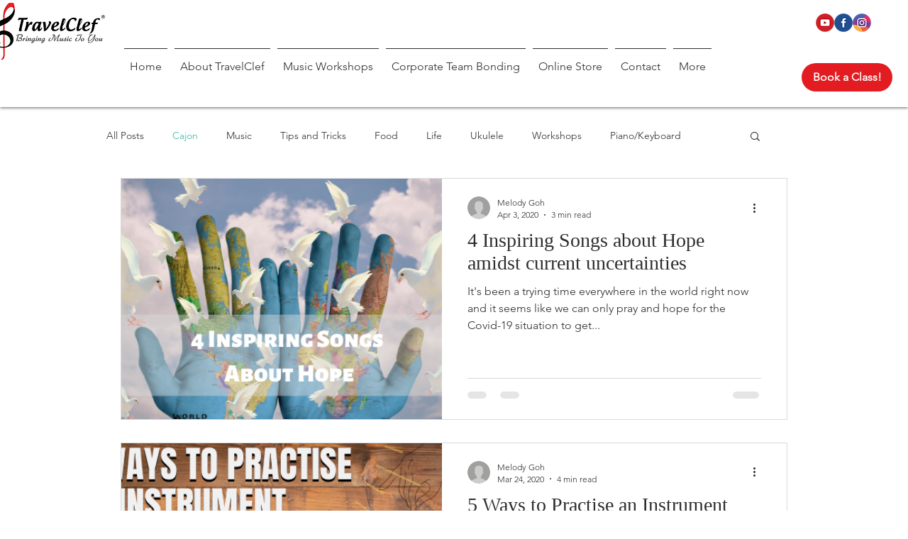

--- FILE ---
content_type: text/javascript; charset=utf-8
request_url: https://api.getdrip.com/client/events/visit?drip_account_id=9383828&referrer=&url=https%3A%2F%2Fwww.travelclef.com%2Fblog-1%2Fcategories%2Fcajon&domain=www.travelclef.com&time_zone=UTC&enable_third_party_cookies=t&callback=Drip_396309874
body_size: 98
content:
Drip_396309874({ success: true, visitor_uuid: "b51446cf7acc4fed997305c2cd2d4b99" });

--- FILE ---
content_type: text/javascript; charset=utf-8
request_url: https://api.getdrip.com/client/track?url=https%3A%2F%2Fwww.travelclef.com%2Fblog-1%2Fcategories%2Fcajon&visitor_uuid=b51446cf7acc4fed997305c2cd2d4b99&_action=Visited%20a%20page&source=drip&drip_account_id=9383828&callback=Drip_642353280
body_size: -169
content:
Drip_642353280({ success: true, visitor_uuid: "b51446cf7acc4fed997305c2cd2d4b99", anonymous: true });

--- FILE ---
content_type: text/javascript; charset=utf-8
request_url: https://api.getdrip.com/client/track?url=https%3A%2F%2Fwww.travelclef.com%2Fblog-1%2Fcategories%2Fcajon&visitor_uuid=b51446cf7acc4fed997305c2cd2d4b99&_action=Started%20a%20new%20session&source=drip&drip_account_id=9383828&callback=Drip_117912556
body_size: -167
content:
Drip_117912556({ success: true, visitor_uuid: "b51446cf7acc4fed997305c2cd2d4b99", anonymous: true });